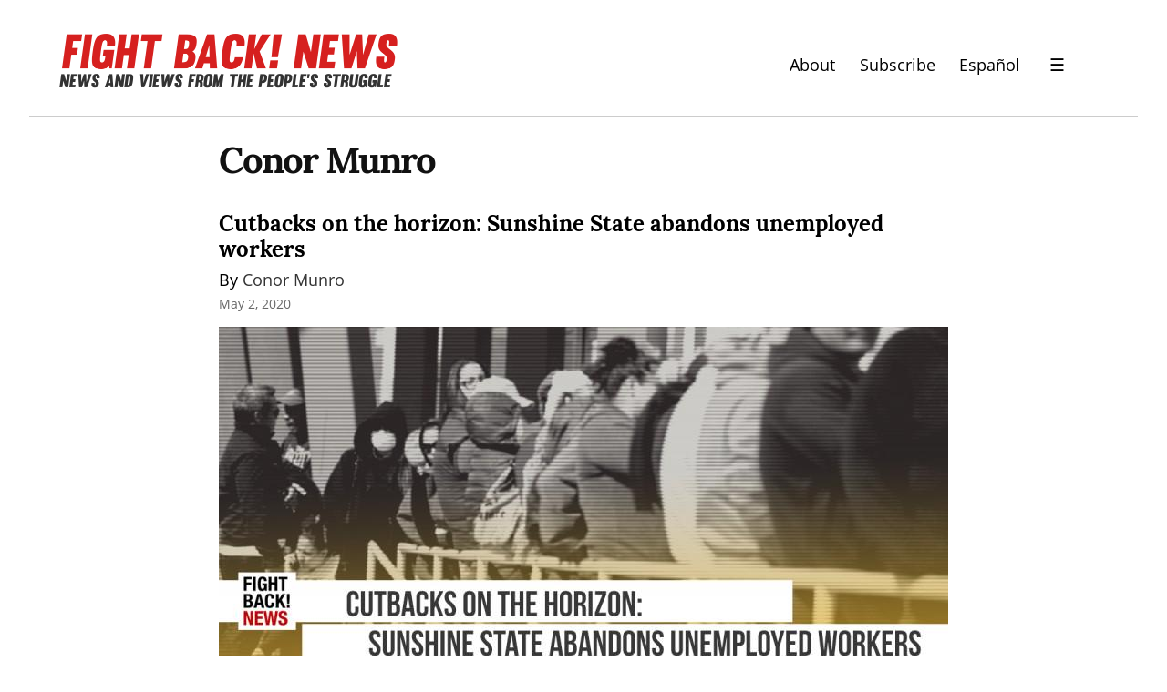

--- FILE ---
content_type: text/html; charset=utf-8
request_url: https://www.google.com/recaptcha/api2/anchor?ar=1&k=6LfWcCIUAAAAAFVWqX0_IeDeuXBmT7LVdIfy3SHL&co=aHR0cHM6Ly9maWdodGJhY2tuZXdzLm9yZzo0NDM.&hl=en&v=naPR4A6FAh-yZLuCX253WaZq&size=normal&anchor-ms=20000&execute-ms=15000&cb=1z0p5i9ttse2
body_size: 45574
content:
<!DOCTYPE HTML><html dir="ltr" lang="en"><head><meta http-equiv="Content-Type" content="text/html; charset=UTF-8">
<meta http-equiv="X-UA-Compatible" content="IE=edge">
<title>reCAPTCHA</title>
<style type="text/css">
/* cyrillic-ext */
@font-face {
  font-family: 'Roboto';
  font-style: normal;
  font-weight: 400;
  src: url(//fonts.gstatic.com/s/roboto/v18/KFOmCnqEu92Fr1Mu72xKKTU1Kvnz.woff2) format('woff2');
  unicode-range: U+0460-052F, U+1C80-1C8A, U+20B4, U+2DE0-2DFF, U+A640-A69F, U+FE2E-FE2F;
}
/* cyrillic */
@font-face {
  font-family: 'Roboto';
  font-style: normal;
  font-weight: 400;
  src: url(//fonts.gstatic.com/s/roboto/v18/KFOmCnqEu92Fr1Mu5mxKKTU1Kvnz.woff2) format('woff2');
  unicode-range: U+0301, U+0400-045F, U+0490-0491, U+04B0-04B1, U+2116;
}
/* greek-ext */
@font-face {
  font-family: 'Roboto';
  font-style: normal;
  font-weight: 400;
  src: url(//fonts.gstatic.com/s/roboto/v18/KFOmCnqEu92Fr1Mu7mxKKTU1Kvnz.woff2) format('woff2');
  unicode-range: U+1F00-1FFF;
}
/* greek */
@font-face {
  font-family: 'Roboto';
  font-style: normal;
  font-weight: 400;
  src: url(//fonts.gstatic.com/s/roboto/v18/KFOmCnqEu92Fr1Mu4WxKKTU1Kvnz.woff2) format('woff2');
  unicode-range: U+0370-0377, U+037A-037F, U+0384-038A, U+038C, U+038E-03A1, U+03A3-03FF;
}
/* vietnamese */
@font-face {
  font-family: 'Roboto';
  font-style: normal;
  font-weight: 400;
  src: url(//fonts.gstatic.com/s/roboto/v18/KFOmCnqEu92Fr1Mu7WxKKTU1Kvnz.woff2) format('woff2');
  unicode-range: U+0102-0103, U+0110-0111, U+0128-0129, U+0168-0169, U+01A0-01A1, U+01AF-01B0, U+0300-0301, U+0303-0304, U+0308-0309, U+0323, U+0329, U+1EA0-1EF9, U+20AB;
}
/* latin-ext */
@font-face {
  font-family: 'Roboto';
  font-style: normal;
  font-weight: 400;
  src: url(//fonts.gstatic.com/s/roboto/v18/KFOmCnqEu92Fr1Mu7GxKKTU1Kvnz.woff2) format('woff2');
  unicode-range: U+0100-02BA, U+02BD-02C5, U+02C7-02CC, U+02CE-02D7, U+02DD-02FF, U+0304, U+0308, U+0329, U+1D00-1DBF, U+1E00-1E9F, U+1EF2-1EFF, U+2020, U+20A0-20AB, U+20AD-20C0, U+2113, U+2C60-2C7F, U+A720-A7FF;
}
/* latin */
@font-face {
  font-family: 'Roboto';
  font-style: normal;
  font-weight: 400;
  src: url(//fonts.gstatic.com/s/roboto/v18/KFOmCnqEu92Fr1Mu4mxKKTU1Kg.woff2) format('woff2');
  unicode-range: U+0000-00FF, U+0131, U+0152-0153, U+02BB-02BC, U+02C6, U+02DA, U+02DC, U+0304, U+0308, U+0329, U+2000-206F, U+20AC, U+2122, U+2191, U+2193, U+2212, U+2215, U+FEFF, U+FFFD;
}
/* cyrillic-ext */
@font-face {
  font-family: 'Roboto';
  font-style: normal;
  font-weight: 500;
  src: url(//fonts.gstatic.com/s/roboto/v18/KFOlCnqEu92Fr1MmEU9fCRc4AMP6lbBP.woff2) format('woff2');
  unicode-range: U+0460-052F, U+1C80-1C8A, U+20B4, U+2DE0-2DFF, U+A640-A69F, U+FE2E-FE2F;
}
/* cyrillic */
@font-face {
  font-family: 'Roboto';
  font-style: normal;
  font-weight: 500;
  src: url(//fonts.gstatic.com/s/roboto/v18/KFOlCnqEu92Fr1MmEU9fABc4AMP6lbBP.woff2) format('woff2');
  unicode-range: U+0301, U+0400-045F, U+0490-0491, U+04B0-04B1, U+2116;
}
/* greek-ext */
@font-face {
  font-family: 'Roboto';
  font-style: normal;
  font-weight: 500;
  src: url(//fonts.gstatic.com/s/roboto/v18/KFOlCnqEu92Fr1MmEU9fCBc4AMP6lbBP.woff2) format('woff2');
  unicode-range: U+1F00-1FFF;
}
/* greek */
@font-face {
  font-family: 'Roboto';
  font-style: normal;
  font-weight: 500;
  src: url(//fonts.gstatic.com/s/roboto/v18/KFOlCnqEu92Fr1MmEU9fBxc4AMP6lbBP.woff2) format('woff2');
  unicode-range: U+0370-0377, U+037A-037F, U+0384-038A, U+038C, U+038E-03A1, U+03A3-03FF;
}
/* vietnamese */
@font-face {
  font-family: 'Roboto';
  font-style: normal;
  font-weight: 500;
  src: url(//fonts.gstatic.com/s/roboto/v18/KFOlCnqEu92Fr1MmEU9fCxc4AMP6lbBP.woff2) format('woff2');
  unicode-range: U+0102-0103, U+0110-0111, U+0128-0129, U+0168-0169, U+01A0-01A1, U+01AF-01B0, U+0300-0301, U+0303-0304, U+0308-0309, U+0323, U+0329, U+1EA0-1EF9, U+20AB;
}
/* latin-ext */
@font-face {
  font-family: 'Roboto';
  font-style: normal;
  font-weight: 500;
  src: url(//fonts.gstatic.com/s/roboto/v18/KFOlCnqEu92Fr1MmEU9fChc4AMP6lbBP.woff2) format('woff2');
  unicode-range: U+0100-02BA, U+02BD-02C5, U+02C7-02CC, U+02CE-02D7, U+02DD-02FF, U+0304, U+0308, U+0329, U+1D00-1DBF, U+1E00-1E9F, U+1EF2-1EFF, U+2020, U+20A0-20AB, U+20AD-20C0, U+2113, U+2C60-2C7F, U+A720-A7FF;
}
/* latin */
@font-face {
  font-family: 'Roboto';
  font-style: normal;
  font-weight: 500;
  src: url(//fonts.gstatic.com/s/roboto/v18/KFOlCnqEu92Fr1MmEU9fBBc4AMP6lQ.woff2) format('woff2');
  unicode-range: U+0000-00FF, U+0131, U+0152-0153, U+02BB-02BC, U+02C6, U+02DA, U+02DC, U+0304, U+0308, U+0329, U+2000-206F, U+20AC, U+2122, U+2191, U+2193, U+2212, U+2215, U+FEFF, U+FFFD;
}
/* cyrillic-ext */
@font-face {
  font-family: 'Roboto';
  font-style: normal;
  font-weight: 900;
  src: url(//fonts.gstatic.com/s/roboto/v18/KFOlCnqEu92Fr1MmYUtfCRc4AMP6lbBP.woff2) format('woff2');
  unicode-range: U+0460-052F, U+1C80-1C8A, U+20B4, U+2DE0-2DFF, U+A640-A69F, U+FE2E-FE2F;
}
/* cyrillic */
@font-face {
  font-family: 'Roboto';
  font-style: normal;
  font-weight: 900;
  src: url(//fonts.gstatic.com/s/roboto/v18/KFOlCnqEu92Fr1MmYUtfABc4AMP6lbBP.woff2) format('woff2');
  unicode-range: U+0301, U+0400-045F, U+0490-0491, U+04B0-04B1, U+2116;
}
/* greek-ext */
@font-face {
  font-family: 'Roboto';
  font-style: normal;
  font-weight: 900;
  src: url(//fonts.gstatic.com/s/roboto/v18/KFOlCnqEu92Fr1MmYUtfCBc4AMP6lbBP.woff2) format('woff2');
  unicode-range: U+1F00-1FFF;
}
/* greek */
@font-face {
  font-family: 'Roboto';
  font-style: normal;
  font-weight: 900;
  src: url(//fonts.gstatic.com/s/roboto/v18/KFOlCnqEu92Fr1MmYUtfBxc4AMP6lbBP.woff2) format('woff2');
  unicode-range: U+0370-0377, U+037A-037F, U+0384-038A, U+038C, U+038E-03A1, U+03A3-03FF;
}
/* vietnamese */
@font-face {
  font-family: 'Roboto';
  font-style: normal;
  font-weight: 900;
  src: url(//fonts.gstatic.com/s/roboto/v18/KFOlCnqEu92Fr1MmYUtfCxc4AMP6lbBP.woff2) format('woff2');
  unicode-range: U+0102-0103, U+0110-0111, U+0128-0129, U+0168-0169, U+01A0-01A1, U+01AF-01B0, U+0300-0301, U+0303-0304, U+0308-0309, U+0323, U+0329, U+1EA0-1EF9, U+20AB;
}
/* latin-ext */
@font-face {
  font-family: 'Roboto';
  font-style: normal;
  font-weight: 900;
  src: url(//fonts.gstatic.com/s/roboto/v18/KFOlCnqEu92Fr1MmYUtfChc4AMP6lbBP.woff2) format('woff2');
  unicode-range: U+0100-02BA, U+02BD-02C5, U+02C7-02CC, U+02CE-02D7, U+02DD-02FF, U+0304, U+0308, U+0329, U+1D00-1DBF, U+1E00-1E9F, U+1EF2-1EFF, U+2020, U+20A0-20AB, U+20AD-20C0, U+2113, U+2C60-2C7F, U+A720-A7FF;
}
/* latin */
@font-face {
  font-family: 'Roboto';
  font-style: normal;
  font-weight: 900;
  src: url(//fonts.gstatic.com/s/roboto/v18/KFOlCnqEu92Fr1MmYUtfBBc4AMP6lQ.woff2) format('woff2');
  unicode-range: U+0000-00FF, U+0131, U+0152-0153, U+02BB-02BC, U+02C6, U+02DA, U+02DC, U+0304, U+0308, U+0329, U+2000-206F, U+20AC, U+2122, U+2191, U+2193, U+2212, U+2215, U+FEFF, U+FFFD;
}

</style>
<link rel="stylesheet" type="text/css" href="https://www.gstatic.com/recaptcha/releases/naPR4A6FAh-yZLuCX253WaZq/styles__ltr.css">
<script nonce="ZlQ3JQgj32bw8NGkUXrT8g" type="text/javascript">window['__recaptcha_api'] = 'https://www.google.com/recaptcha/api2/';</script>
<script type="text/javascript" src="https://www.gstatic.com/recaptcha/releases/naPR4A6FAh-yZLuCX253WaZq/recaptcha__en.js" nonce="ZlQ3JQgj32bw8NGkUXrT8g">
      
    </script></head>
<body><div id="rc-anchor-alert" class="rc-anchor-alert"></div>
<input type="hidden" id="recaptcha-token" value="[base64]">
<script type="text/javascript" nonce="ZlQ3JQgj32bw8NGkUXrT8g">
      recaptcha.anchor.Main.init("[\x22ainput\x22,[\x22bgdata\x22,\x22\x22,\[base64]/cFtiKytdPWs6KGs8MjA0OD9wW2IrK109az4+NnwxOTI6KChrJjY0NTEyKT09NTUyOTYmJnIrMTxXLmxlbmd0aCYmKFcuY2hhckNvZGVBdChyKzEpJjY0NTEyKT09NTYzMjA/[base64]/[base64]/[base64]/[base64]/[base64]/[base64]/[base64]/[base64]/[base64]/[base64]/[base64]/[base64]/[base64]/[base64]\x22,\[base64]\x22,\x22C8KAw4/Dl3/DvMOww5fDqcOnw6ZKJ8OHwowjw7MUwp8NWsOaPcO8w5nDncKtw7vDuXLCvsO0w7nDjcKiw69TQnYZwpLCu1TDhcK7bGR2bMOzUwdGw4rDmMO4w73DkilUwroCw4Jgwr7DnMK+CH0Vw4LDhcO9WcODw4NINjDCrcOVFDETw5VGXsK/wofDvyXCgnrCocOYEXHDrsOhw6fDhMOsdmLCncOkw4EIa3jCmcKwwqp6woTCgHFHUHfDoTzCoMObfRTCl8KKIU9kMsO+PcKZK8OlwqEYw7zCvSZpKMK2J8OsD8KiJcO5VQPCgFXCrnvDj8KQLsOvA8Kpw7RHdMKSe8OJwow/wowbFUobWcOvaT7Cr8KUwqTDqsKyw5rCpMOlA8KScsOCVsOlJ8OCwqpgwoLCmhbCsHl5UHXCsMKGWlHDuCI1cnzDgmI/wpUcN8KhTkDCgzp6wrEjwpbCpBHDq8OLw6h2w74vw4ANRTTDr8OGwqNtRUhjwo7CsTjClcOxMMOlT8O/woLCgDBQBwNXTinChlDDtjjDpnnDrEw9QRwhZMK0LyPCim/Cs3PDsMK2w5nDtMOxD8K1wqAYBsOGKMOVwqLCvnjChy17IsKIwpkgHHVveH4CBMO/[base64]/DqsKPRQEtwpAQwro6YcOaw4xVw6/DmsKyACgab0o/[base64]/DksOywpRZdsOoHi5XJMKbaXxPwoULwofDgFRlRGbDqwPDn8KNBMKowqfCoF1EecOMwqVSbsKNIDbDhXgvBHYGBnXCsMOLw6XDk8KawprDl8OZRcKUZHAFw7TCrkFVwp8WUcKha3jCk8Kowp/CpsOmw5DDvMOwFsKLD8OIw4bChSfCkcKyw6tcVVpwwo7Dj8OwbMOZNcK+AMK/wrk/DE44Qx5MaH7DogHDuFDDvsKuwpnCskTDo8O+Q8KNVMOdDxouwpwqMmkYwoA2wrvCpcOpwph8YnTDlcOMwrnCtkPDhcOFwqp/VsKvwpphDMOSaR/CjCN/wodnYlPDvg/CuT3DrsOVN8KvUlvDisOawpjCi2VZw4DCvMO2wrvCgcOTRcKzF3x7LsKPwrZMPDDClnXCtwTDtsOPMXEAwpJgIxdNTMKlwoDCtcKuRh7DlSMbcBQ2a0rDs2okCiLDnlzDvj5oH0/[base64]/[base64]/ClzYSeEY5w70QworDs8K+w7s9W8OZw43CtF/CsDfDi0PCksK3woRDw4XDhMOGX8O8acKZwrgBwosVDTjDoMORwr7CjsKmNWrDi8K3wp/[base64]/[base64]/DoMK6SG3Dm09gZsK1N8K0TMKLw7t4w4wVw4x+w7pLFAAZczvDqSA+wqzCuMKidAXCjgTDg8OUwotEwojDlk7DucOwEsKbDA4IA8OtfcKqLAzDgWXDrHNFZcKaw4/DqsKlwrzDsiXDisORw7vDomDClwxew7U0w7A1wrp3w5bDjcKQw4bDicOnwq05GDcFA0XClsOQwocgUsOUbmYKw7Qmw7/[base64]/wrDCpsOTwq7DtMKIw6zDisOdw64bw6DCpizCrsKqYcOtwrpHw5t0w45WXsO5SEjDtQlvw6/CocO/[base64]/[base64]/ChkvCoMOCBj7CjCzDh8O5CMOZZcOmwqjDuMKRIcO3wozCqsKvw5vCsxjDgsOuAW1PTW/[base64]/Dpnt6w6oTRgnDvMKgWlxBa8KYw74ww5DCjU7Cq8KMw6t6woDDq8Kowq4/FsO3wqE9w6HDqcOQWnTCvwzDiMOgwq1ueRnCpcOEZizDk8O4E8KYOQEQKMKnwoTDq8O1FWjDmMOGwrsBa2fDtsOHAi/CgsK/ZiHDmcKywrEvwrnDpUrDiwtdw7QjPcOSw79jw6ppccOdIk9SdGciDcO9SE1CKsOIwpNQWhXDt1HDpAwBUxcxw6XCrsKuRsKRw6Y8J8KhwrN3TDTCiFTCkDVewqpPw7zCtAXCicOnwr7DqwXCmhfClDU2f8O0TMKXw5QXdV/Co8KlHMOcw4DCoT90wpLDk8Kre3ZfwqB7DsO3w6JTw5DCpSPDuHHCnn3Dgx0kw65ALxHCrmrDhcKtw4xEaBHDtcK/dRAEwpTDs8Kzw7fDrT1ka8Kiwopfw6scJMOQOcOWRMKswr0QN8KeLcKtTcKkwp7CocK5eD8dWRV1CyV0wqZnwq3DucKLZMOZFybDqMKObWglR8OBKMO5w7PChcK+YD1Gw4HCs1LDoGXCjsK9wp3DtzAYw44FNmfDhj/DlsORwq9bK3F7KCXCmELCnTzDm8KgN8KKw43Clyd6w4PCrMKVQMOPDsOkwrFQDcOFNE0+GsKGwrJCMyFJCcOVwoRWMU9aw6bDtGsfw5jDuMKkEcOXD1DDvX0aT0XClT9jdcKyS8KYcsOxwpTDksK3BQwPAsKEVTPDt8K/wp1aY1REScOUFAVew6zCksOBZsKRAMKpw5PClMO/[base64]/CuV/CnMKDfHc6w7vDgsOGYcOyGcOgw4LDkkzCt3c0UkDDvMOUwrvDp8O1E3TDiMOVwprCqFttQGXCr8OCLcK/IkrCu8OaGcOqM1zDisOaNcKNYlPDuMKgNsO9w7QFw5tjwpPCi8OCGMKCw5EKw4h6fFTCqMObMsKZwqLClsKBwphvw6/CucO4Z25OwpPDm8OcwqROw7/[base64]/[base64]/W8OnNgJnEhtXwpRlwrDCg8Oiw7rDrAIvw6/CpMOAw6rCtjAPZj9Jw6XDizcEwo4NNsOkVsOSRkpEwqfDrMKdDSM9Og7ChcKDGgbCmsOYf2NKIV43w4t7d2jDhcKTPMKuwp8gw7vDrsKhXRHCoG1FXxV8GsO9w6zDn1DCmsOfw6IaCEBuwr00MMK3NMKswoBxS3guQcK5w7I7En1QKy/DhkDDssO9OMO2wpwkw51/[base64]/Ch8OQZcOIdBXDkW3CjMKRWMOjwqlcCSdQHB3DuhY6W23CkSodw6g7a0V0L8KfwrHDg8OnwqzCjzHDqlrCoF5mTsOpesKwwrtvBWXCmHFpw4UwwqDCqyMqwofCmSrDt15bRXbDjXjDjHxWw50wRcKRLsKOZ2PDiMOVwrnCu8Kiwr/Cn8OeW8OofMKdwpI9wovCgcKgw5EbwpTDtsOKAD/CtywXwqHDjgDCl0/Ct8KwwpsSwo3CuWbCtitFJ8OAw6zCnMO2MhHCi8OFwpVPw4vDjB/Ct8OYbsOVwpLDhMKuwrUVAcOGAMOzw77DuBjCicOhwr3CjgrDghAmY8OgS8KwAcKmw4oYwrDDpiUZFMOsw5vCgm8uGMO0woTCuMOVPMKjwp7DgMOKw7UqQVcMw4kCFsKJwpnDjDkpw6jDiE/CqEHCpcK8w7hMcMKIwqIVCDNuw6vDkVpofkAXYcKpXsO4ehLCqk3CuWwjHRoMw5TCrXsZccK2DsOrSEzDj0oAFsK8w4UZZcOowpV9YsKxwobCkUQFXXdLHSQfOcKyw7PDrMKWY8Ktw7Bqw7DDuTzCliNVw5/CrFHCvMK2wqYVwojDvm3CphFqwoViwrfDlwwIw4c8wrnCqwjCljlUclN2aDgowo3CjsObJsK0cSQpR8K9wp7CssOmw5HCvsO7wq4oOjvDrWcAw4QMGsKcwofDq2bCmMKyw5oPw5TCicOweRvCosKMw6/DukIOOUPCscOMwr5TLWVOSsOTw5/Ck8OMDyUzwrHCgsO8w6bCsMKLwqExAcOsdcODw4A0w5DDt2Q1ZTVzX8OPXH/[base64]/[base64]/T8KNwr5UwohOJ3/[base64]/[base64]/DksKFUcKBwr3DhGI5KMOkw5hkBkokwqjDpWLDkgcHAEDCqRrClnADFcKeCEJhwpsZwqhxw5zCqkTDjRTDjsKfRHIfNMOBQQjCs1YzDg44woXCtcKxITk4R8K8SsK/w5kmwrbDvsOBw7FsFQMsC2haLsOMUcKTWsOoBhjDsgbDjC/Ck2NcWxF+wrAjKXLDtR4hPsKpwoEzRMKUw49wwpliw5TCqMKawq/DmAnDqEzCrWpqw6JrwovDmsOuw47DoDIHwq3Dl0nCt8KCw4lkw6jDphHCi0gXQGQHZlXCpcO7w6lKwpnDvVXDnsOnwr8fw4HDvsKVIcKFB8OxCybCoXc/wrDCkMO9woHDp8OlHcOoPRwdwrZlRUXDlcONwpxjw5jDnlrDvGrDkMOGQsK+w68/[base64]/GcK5woLDqMK8d8KRPMO3HCJBw7ENPTQEB8OqDkd9XljCrMK1w5hTcXRZEsKAw6XChwIvIkNYKsKSw7XCmMOtwqXDtMKADsOww6HDvMKIElbCm8OYw5zCt8KDwqJzZ8OtwrTCgW3DoRLDi8OWw7nCglfDuWlvWmAcwrISBcK0ecKew71Cwrs9wpHDlcKHw6k9w7/[base64]/YXzCuEl7w4Rsw6ZxS2stw67ChMK1RkQtwox0w7dow5DDqxfDjk3DvMOdZ1nCgV/Cl8KhBMKMw4hVXMO0HTrDhsK4w7vDhVnDlnfDrkI6wqHCk2PDisKZY8OzfGB5W1XChMKPwqhIwq57w51qw77DvMK1WMKsaMKmwodwckp8UcO6C1hswqkJPB8DwqE1woRvVQwdCCRCwrvDuiDDgnbDvcObwoQ/w4TDhifDh8OhFGDDu0JJwoHCriRHQDDDhS5Ww6bDu1ZiworCusOowpHDsRjCrRDCgXgbSAY3w4vCiQMcwqbCvcOCwoDDqnEwwrlDNyPCjnlgwr/DqsOhdR7DjMKyRBLDnD3CmMOLwqfCm8K+w7LCosONaFHDm8K2MHdwfsK/wqrDhg5Me3QrR8OaB8KmQknCkHbCnsO9fGfCsMO8NcO0UcORwqN+IMOXe8OOBSApHsKCwp0XbkLDlcKhUsOYE8KmYGHCncKLw4PCicOfb0nDjX0Qw44HwrfCgsObw4J5w7tSw4XCpcK3wpp0w6V8w5Ijw5PDmMKew5HDvVHClsOpGi3Du2vCsBzDhATCkcOHNsO/[base64]/ClzJ6fsO/w5bDhsOKw4QrwoPCoFjDqsKNRMKbLF4pflzClMOww5fDkcOewovChBTDskI2wqszd8Kww63DpB7DrMK3RsKECR7DlMKBWR5Dw6PDl8K3TmXCoT0GwrDDjw4qAnVYJR07wr5FJwNVw7fChwEUdmDDik/CosOlwqxVw7TDgMOiQ8OYwoQUwp/ChD1VwqfCnW7CrAl6w6dnw69OYMKVd8OlWsK1wrt/[base64]/Ct8O8LBHDinQtw7VUwq/CrEDDscKAwonCucKRdWgAJcOefEsuw6TDt8OrSyMJw5JKwqrCicKqOGgLGsKVw6ZFJcOcJR1xwp/Du8OjwocwasKnf8OCwpEnw5Fee8O8w4YZw7/CtMOEBFbCnMKrw6hkwq5ZwpPCqMOkK1J1AsOdHMKLMnXDvDfCjcK7wqs0woxHwoHCj2YPQlHCrcKBworDtsOjw6XCggIUOFpEw6Uyw6LDuW1PFjnCgUfDosOSw6jDuxzCusK1Ik7Ck8KpRTrDhcOXw5IGXsO/[base64]/Dh8K+GMKrw50mFsKZwqnCiT7CrQltBHpuBcOKwq8bw7B/Q2kww6LCuELDj8O8ccOKWSHDjcKww78Fw5ohTsOOL0HDtl3CtsObwqpRR8KFJXoIwoDCk8O1w4Jaw7/DqcKlZMOcEw1hwoVuIy9WwpBpwrzCgwvDiHDClsKdwqnDpMKFdjHCnMKkeUlxw4vCqxA2wqQEYCN2w4nDgcOSw5PDncKhWcK7wr7CnMOhf8OkTsOlOsOQwrB+VcOOGsKqIsOwNlrCtUrCr2nCm8OcJD/[base64]/[base64]/[base64]/w6PDtQ7CgMOiT8KUw5hOw5QOwpJBwrxZwr0aw7rCrmBCLsOdesKzNVPCvDLClDItTxgNwoQ9w4QYw49rw6k2w4jCq8ODVsK5wrvCgBR5w44Pwr/[base64]/wojDo3HCh8KaewViRBk0YhPCowcXQ08pw4AbDDkZc8KXwpUBwqHChsOfwpjDm8KNMBgdw5HCvMKBEl8Nw5LDtnQsXsKtLntidRTDtsOdw7XCiMO/RcOMME8AwphbAl7DhsKwaiHDscKnBcKyejPCi8OqPk4yMsK/SFDCj8OyZMKpwpbCjgJAwrTCjxkVD8KjL8K+cFkxw6/DtDFHw5InFxMSO3YKJcK9bV1lw4sTw6rCnCwpcy/CvDzCgsOneGtVw4h1wo9UCcOBF01Uw7/DncK7w7ASw5jCiU/DsMOGfgwFcmkxw7o/AcKxwr/CjVggwqXDumovfz3DhcKgw5PCo8Owwo4mwqzDgSJgwoXCrMOaR8KKwqgowrTDuQXDpsOOCQVuKcKLwoEzT2MZw70zO0kYLcOhG8OYw5zDnMOtEw08PhI0JMKWwp4dwoVMDx/CoCMrw5/DvUYaw4Yqw4bCiX86YT/CqMO/w4EAF8OawpvDj1TDksOlwpHCucKkG8OLw43DtB86wp4UBsKrw5XDhMOLQUkMw5LChGLCmcOvKC7DkcOnwq/DjcOOwrbDoC7DhsKbw4LCt2waKUkNUx1KCcKpIhMTcBhdbgvCmivDvBl/[base64]/w7p/E31hwonDoMOcwpTDtsKSwpsRQsOWw5zDv8K0EMOwJ8OaOEFfOMOcw4HCjgEbwrzDvVgQw7tKw5fDtTZAcMKnB8KUWMO5OsOUw50eUcO+XynDvsOXNcKxw70eaQfDtMKEw6PDrgnCsWpOXi5wFVMewojDrW7DjhXDqMOfF2zDoiXDt3jDgj3CgcKJwpkvw4IaNmg/wq/DnHcew4fCr8Ozw5LDmUAEw6XDtzYAQUFdw4pwX8OswpXCimjDvHjDv8O6wrgmwq8za8Onw77Dq38aw4AEInk2woMYLA4ga3h3wpdYQcKQCMKlP14jZcKHWxvCs3/CsA3DlcKMwqXCqcKSwrtZwps8RcOlTsOuM3ojwpZ8wppSazLDgsOnCnZgwpXDq0vCmQTCrF3CkjjDt8Kaw4FDwol5wqJtYDvDsGjDoRXDnsOMeAsRccOcc0wQb1/DlUoxLy7CpDpvHMOowqQpHmcfYjXCocKTWEghwoLDpyDCh8Orw6IPUXDDhcO9EUjDkTUwVcKDb0w2w47DlmjDrMKtw41Iwr9NIMOmUUfCtsKuwqdMXkXDpsK1Zg/[base64]/Cj3JPwogMw6TDoiDCkAIlw7Jpw4fCmUvDo8K9dmLChl/CucKdwqDDpMKYPDjDvsK3w6B+wq/CusKoworDsCpqagAKw4pkw5kENRXCojgFw4vClcORGmkBIcK3w7vCtlkYw6dnUcOkw4kURkrDr1fDisOgEcKtXE8UMcKCwqEzwqfDgig3DH4lKBhNwpLDv1sYw5Mcwq1lBhnDu8O3woDDtTYaS8OtTMKLwpZrN2Nxw60fB8KNJsK1ay1nBxvDiMKywo/CkcKVXsOQw4vCjHUBwqPCvsOJQMOew4gywqLDpwVFwpbCj8KnDcOdJsK/w6/CgMKdFMKxwqscw6fDuMKQMTcbwpHDgWFuwp1/[base64]/ChwnDvHgVw6FVw5TCk8OxwpxMfcK6BMKxQcOfw6oDwoXChwE6JcKpIsKOw77CtMKNwoHDhMKecMK0w4zCocOBw6PCiMKxw6o9woFnHi0ZYMKywpnDuMKuFFJBT0Q+w4l+OCvCv8KEN8OkwpjDm8OxwrzDgcK9LcOZOVPDo8OLXMKUdT/Cu8OPw5hfwrDCgcOOw6DDrTjCs17DqcKJfwDDgXDDmXFAw5LDocORw7NrwrbDlMOUSsKnwqfDjMObwoIwRcO3w6HDsRvDgl7DmQzDsCbDlMKzfMKYwoLDu8Ohwq3CmMOlwp7Do0/CpsKXBsOsUEXCiMOvMsOfwpU+HmlsJcOGQsKcUgQid2PDmMOFw5DCncObw5odw5EPZ3fDombCgUbDqMOow5vDhEMqwqB2URRow6bDghvDmz1CNHPDvTV5w5XDuC/Cp8KnwovDqBnDm8Onw799wpEbwrJKw7vDi8KWw6zCrWJjOStOYTE5wpvDhsOGwo7Ci8KHw7rDjgTClSgtSi15NMKOAVjDhwo3wrTCmMKhBcO4wplQM8KkwoXClcK3wqALw5/[base64]/EjDDmMKuDHkjMRdkw6zDjz15wrzDlsKYe3rCg8OTwqDCjkXDsDHDjMOXwoTCmsONw58eUcOTwqzCp3zCrUfCiHfCgSJBwqc2w47CiE7CkgR8CMOdeMKiw7AVw5t9EFvDqjx/w5xZGcK9bwZ8w7x6w7YRwpFJw47DrsOMw5bDgcKuwqx/w41fw4rCkMKBez3CrsO+OMOqwrsRUMKBVB4pw75BwpjDl8KkK1Jhwq0ow7jCp09Iw55nHzcBKcKHGwLCh8Oiwq7DszjChAAJa2ACGsKXQMOkwqDDuidcT1LCt8O8TcOOXkFYCAV2w7rComUSN1pew5/DtcOsw5Zbw6LDkX4DYykew6/CvwUUwrzDkMOgwpYbw4kICn/[base64]/DllbDscOuOMKFwqTDg8K4w7LDiMOvBx1jwqpKw5/DvXxmwrXCkcKOw5Yew4NQwoXCuMKhKDjCtXjDusOfwqcGw6oJQcKvw6LCjWvDq8KBwqPDrMOqWkfDg8Oqw6bCkTLDt8KZDVrCqCpcw5bCtMO9w4YhR8OlwrPCvW5rwqtbw5zCl8OYT8OHGjXDi8O6fXrDvVU+wqrChjo/[base64]/Cjx/DrMOYZcOuKsOIe0HDs8KPfsKEHMKJH1nDjTIVLgPCj8OFKsO/w4DDn8K4C8O1w4sJw7VNwpHDpTlSUCrDpmnCvxxKFcO6bMKtC8OQKMKpF8KhwrAJw53DmzHCi8O1TsOQwqfCnnDCj8K9w5UAZBQjw4crwrDCujLChinDtABsc8OtF8O0w6Z+BsO8w45FGxLCpGpowrXCsjLDnnxKTRXDh8KFPcO/[base64]/wpfCp8OTw5zDi8KRw61qw5zCn3fDhzPCu8OJwo3CvsOgw4rCtsKTwq3DiMKGRVBSF8KPw7kbwrUsZjTClEbCu8OCwpzDp8OJMsKawobCg8OfIE8lVQcncMK7UcOuw4jDh0rCpjQhwrTDmsK/[base64]/[base64]/CmHcdZMOswrjCoUYwwqPDkStCw5JDYcKeScKETMKUHcKGDMKQIEcow7Npw67Dhgc7SxsewrzCsMKKNyx/woXDpW5fwpY5w4LDjyLCvDzCiD/DhMOoasO/w4VowpA4w4ACB8OWwrTCvE0uR8OxVnrDp2TDgsKhcTLDihNES1xDWMKQIjcLwoM2wpDDinRlw4nDlMKyw6DCmgcTCMKKwpLDtcKXwpVCwr0ZLDwxcQ7CuR/DtDPDuSHCqcKWHsO/wqHCrADDpWMbw5MrGMOqN1LDq8K/w57Cl8KSLsKDAhYpwpxWwrkJw7NEwp4HX8KgCi43LAMhZ8OWHXXCjMKXw4l1wrrDtFF7w4Uow7gSwpNNUFFAP2IsLsOtIVPCvm7DvsOxWHp3wozDl8O+wpEUwrfDl1czTwprw4TCn8KHMcKkPsKMw6BaTVPCrErCs0FMwp8tGMKJw4nDocK/L8KPRWLClsObRsOMF8KMFVbCgcOqw6bCviPDgQV4woAHZ8K0wqU/w5HCkcKtPQHCgsKkwrVVMU0Fw7BnbkgXwp5tTcKCw47ChsKtdBMuHAPCmcKZw5/[base64]/CmUcbw5/DjULDs8OQw7vDn8KyLcKSf2B+w7/[base64]/DvEYSw7PCvRDCoMKwwopuBQdXw58CwpzDocO2UjnDnzPCm8K9ScOkVy9ywozDviPCr30BfsOYw5ZJSMOYV1B6wq1LZsKgUsOtZ8OxJ2cWwqIMwobDm8O2w6PDg8OKw6pkwqfDt8OWYcO9eMOvDVzCoHrDgj/CvE4PwrLDjsOOw6sJwpnCpcKkEsKTwphaw47DjcKqwqzDtcOZw4fDjlXCgxrDqXhfGcOCDMOUVwRSwoViwqJKwonDnMOwIkrDoVFbNMKBLADDjQcNCsOcwo/Ci8OpwoHClMO8DEfDocKCw44aw6vDoXXDggodwoTDvmA8wrjCosOnbMKTwojDl8KHDjdjw4/ChkhiaMOewolRWcOFw5YVbXFwesO6UMKxQXHDuwZEwrFRw5jDssKywq0GTcOpw7rCiMOawp7Dln7DmXlxwpfDkMKwwpnDm8KcaMKZwoY5LGRLS8Oww4jCkAE/AzjCpMOCRVJbwoDDjg1mwoBfR8KzE8KCZMOQbSoSdMOLw6jCpmobw5sQKsOlwrtOa1TClcKlwo3Cr8OqPMOdeGTCmDF6wrMgw4RgOA3CmcKuJ8Obw5cKe8OxYFXCisKhwrvCnjN5w7t/bsK/[base64]/[base64]/DgcOywrZTwqVGbXVgNMKaw40cFcOnTgzCnsKoKkLDjGsvW39WDlHCv8KUwo0SEjrCscKxYWLDvhHCmcKAw7FQAMOzwr7CpMKjbsOjG3jDr8K4w40Two/CtcKdw5fDjH7CpVVtw60Rwpwxw6XCvsKcwqHDlcKWT8OhHsO4w68fw77Dt8O1wqBAw63DvzxIL8KHScODUU7Cq8KaLnrCrMOGw6IGw7B3w6AYJ8OxasKwwrMuworDknnCj8KLw4jCqsO7G2spw7I0AcKHaMOBA8KPLsOOLALDrQNGwrjDqMKYw6/[base64]/HR0xccOaBnDCmcOFw6PDrCdTwo7DmQPCiADCqidhc8KFw63Cmikqw5DCvXEfwrrCoTzCjcKGCDsjw5/Cr8OVw4jCgWTDqcOnNcORZiAKHiIBVMOmwr3DhVhdRR/DlcOfwoDDoMKOVMKcw6B8fT7CusO+OyEywp7CmMOXw6drw5Upw43ChMO5ehs/VMOFP8OHw5HDosO1CsK5w6cbEcKIwqrDgSJqV8KSZsOoBMOKdsKgKxnDqMOSYXtDORVOwrpkFBN7DsKTw4hjRQxMw68Zw6DCuy7Dg2N0w5xdXzTCkcKzwo8tMsKtwo5rwp7DoVTCmxBGPx3CrsKfF8OwOXnDuBnDihMpwqHCnRM1MsKwwqY/DxzDusKswrXDgMOPw7HCicOrW8OYC8KGesOPUcOmwqhxf8K0Lxo8wpPCh1zDusK1T8OPw5oFecO+YsO8w7Fbw6obwovCmMKMZyDDumXCpx4IwpnCqVTCsMKhWsOIwqgKWsK2CSNow5EOYsO/[base64]/CkQxPwrDCiSrCtSYVwrZQScO1w5fDk0LCkMKqw6tVwpfCjFUUwogSQcKkI8KBf8OYQyjDrVhUTQtlBMOQE3Utw7HDhBzDkcKjw4XDqMKSTjs+woh3w6Jac0okw6nDnBTCh8K0LHzCmx/[base64]/BMO3wp8CFMOgMEI+wofDtDcEU0E8Fj/DiFbDlgFyOhfCoMO6w7VGIcKxYjAZw4g6RMKkw7Vaw6LChjE7ZMO5woNKCMK6wr4dVmJ6w7YLwoIcwrDDqMKnw4/DjlR/[base64]/DjcOtdMOcwqfCusO9wq1wAzzDn8OaBcO7wpXCpMKuNsK6UydXeW3DssOyC8OCBn0Ew4lXwq3DgyUyw4HDqMKxwqg/[base64]/[base64]/Ciw43SMKww6NWwoPDgsO5w5XCkSYlDEbDosKXwoAAw6jCtTdBdsKiBMKJw7lWwq0jTw7CusK6wobDjGNcw4fCm1NpwrHDjFB7wqHDhltywpRkKCrCtETDnsK9wpfCg8KewrwNw5PCmMKJVQbDgcKVUsKZwow/wpcSw5rCtzEQwr4IwqjDljJqw4jDmsO2wqhrbiPCp3INwpXDkU/DnyfCkMOBQsOCLcK7wp3DosKdwrPChMKsGsK4wq/CrMKvw6Nhw5RzSDx5SmU1BcOoYCjCuMK5RsKrwpRyIS8vw5BxCsO7H8KuZ8Oxw5AbwrZtIMOAwppJG8OZw7gKw5BxR8KHVMOGPMOxV0gjwqPCt1TDrMKYwqrDjcKKCMKjF2VPBGkoNmlCwqMGPUbDjsO0wrALCjM/w5sgCFfCrcOQw6LCuk7DisOiesO5IsKdwo8hbcOTUgISb0gCVijDlC/DksKuI8Klw4DCmcKdfAPCisKxRy7DkMKcNC8mCsKLYcOmwrvDliLDmMKAw5bDm8O9wpvDgVJtDUYZwqE6cDLDvMKRwowlwpQBwpYEw63Dq8K2KiIAwrpDw7fCp0jDl8OdFsOHI8O+w6TDp8KVY1AXwqY9YlwaLMKIw7fCuSXCk8K+wrY/W8KJNx59w7TDu1/CoB/DtWDCgcOdwqBwfcOIwo3CmMKWdcK1wolHw4jCsk7DnsOIdMK2wokIwoZcc2E+wpvClcO+c0tdwppow4zCu1x6w7BgPCQow6wCw5PDksOAF1EyASDCqMObwppResKEwrLDkcOMRsKFK8OHJsKcHBLDnsKVwrXDocOtDTIMMGHCsE92wq/Cpw3CqcObFMOlJcOYfUB/NcKgw7TDosOFw41HBsOWWsKjZMKjDMOPwrZdwrorwq7Cg1Q0w5/Ck1BRw67CsW5zwrTDl2okKSY2esOrw4wpQsOXL8OtQsKFJsOEUjIww5FeUU/DtcOnwrfDllnCtlFOw79eLMOiHcKawrfDlm5LR8OJw47Cr2J1wpvCgcK1wr5Qw6nDlsOCTATDicOQGEF/w63CscOHwok5w5Eowo7DgF9Fw57Dhn8kw7LDosOYG8KewqYFX8KkwqtwwqA/w7/DvsKmw4woAMOBw73DmsKDwph1wprCicOJw4TDm1nDiDhJPx/DhVx2VG1aKcOnJMOyw48dwoAjwobDsw5Aw4UJwo/DoibCiMKPwrTDncOoCMO1w4B+wqgmH1h4W8Odw6sDw5fDncOdw63CuHLDqsKkNRA7EcKQFkMYQiQeCkLDnghOw7PCn3JTGsKsP8KIwp7CtXfDoXcWw5doRMO1U3F2wrx/QAXDtsKwwpNxwq5iJnjDi3cgScKlw7U9OsO9PGPCosKGwr7Ctz3DlcKbw4RLw5MwA8OhNMK2wpfDrsK/[base64]/[base64]/wpbCg2MUw5taP8KVOEHCqT/Ds8O8bGzDnUMnw5sKSMK4FMK4SVU9SnPCmXLCtsK7ZFbCoh7DgEhaMcKqw7wQw6/CjsKPUg5eAEozI8Olw4zDkMO0woHCu0xMw64yYHPCl8O/[base64]/[base64]/DsSREPsKFBjrCmsOPaBZVwrdvwppLD8KVwqI7w6Fww5DCgU7DvMO7RcK2wpFsw6M+wr7ClHk2wqLDrQDCg8OBw4coaylwwr/DskZfwqRuQ8Omw7zCvkhjw4DCmcKFHsKvHi/CuzPCoiN1wodrwqcXCMOXfDh5wobCi8KNw4LDiMOmwr/ChMOaBcKTO8KwwqTDpMOCwqTDqcOBdcKGwpsvw5xbQMORwqnCncOiw4TDoMOcwobCshNPwqvCt3xFVinCsQzCuQ0Sw7jCssO2R8KOw6HDiMKKw7cqUU7ClR7CvMK8wo7CmjMVw6MWX8Orw7/Cu8Kqw4LCisKkHMOaIMKYw6DDlsK6w4fChVnCsxsxwozCgCXCkg9nw5nClE17wrrDv1Q3wq/Ck2HDqkTDg8KVQMOaO8Kzd8KVw5g1wofClHvCv8K3w5wlw4EYGC0IwpFxTHNVw4oSwo9Vw5gLwofCrcOUbsOcwo7Dp8KFLsO/Jl91NsK5JQ/Dv1PDqzzDncK2A8OqCsOHwpwRwq7CiH7CocOWwpXDjMOlaGJFwq4zwoPDk8K8w6MNQ2YrdcKgcxLCscKgaXTDmMKDScKYfUvDhXUleMKMwqTCgjfCoMOLWWZBwp0IwrRDwp1pHwYIwrN3wpnDqGdyW8O8bsKMw5hee0BkGGLDnkAUw5rDtT7CncKhRBrCscOcIcK/w4rCkMO/XsOKLcKdRGbCksObbxxuw75+fsKAFsKswo/DiBtIPXjDrkw+w6FYwrgbSik2FcK4U8Kfwpgkw4Ysw5t4QsKKwrpJw552BMK7C8KZw5AHw4/CvcOiGwpUFhPCmMKMwr3DosK2wpXDusKhwrQ8LVbDr8K5dsOjwqvDqSlHUsO+w6xGDzjClMOCwrXCmzzCpMKobg7DrSTDtGJ1ZMKXHiDCrsKHw4FNwo/Ck2cyITNgPcOpw4YbasKtw7MGRV7CucKeW0jDj8Okw7VXw5bDv8Ksw7dcOCsow6zCpwhcw4lwUikjw4rDs8KNw4fDssKiwqcrw4DDhCgCwrfCqMKVCMOLw4lgb8OcDxzCpHXCjMKUw6bDplYeeMOpw7sxF21nYT7Cr8OIfjDDucOywpkJw4krb2bCkSUawr/DlcKLw6jCtsKhw4ZFVHBcJF5hXzPCusO6dx1mw57CtB3ChSUYwoEXwpkYw5DDosK0woZ3w6jChcKXw7XDoTbDpybDqippwolmG0/CtsOAw5TCjsOHw4TCicORVsKibcOww4rCpkvCjMKIw4BWwqzDniRgw5nDhsOnGzcBwrrCry/DhRvCv8OTwrjCpEwOwqFIwqPCpMOWJsOKSMOUYiFaJTgpV8KawpNBw5UkZ1IWVsOPMV0KPhPDgTt6W8OKKhVkJMKRMlPCsUvCnGIRw75+wpDCp8Okw7RjwqfDg2AMCis6wonCvcKpwrHDu23Dq3zDosOQwrYYw6LCtBoWwr7CmFvCrsO5w6LCjR8bwrA1wqdxwrjDnF/CqmvDn0TDosK4KwzDosKAwoLDqmsywqk3PcKLwqJWPcKqdcOPwqfCvMOpNDPDhsKhw4RQw5p5w4HCgAJNeV/DlcODw7fCvjk6ScOqwqPCgMKbQBPDpMO0w79vXMOtw5ISNMKvw44/OcKwCkPCucKzB8OEU1TDh09+wrwNaSLCnMKIwq3DrMOuw5DDicO6fQgfwp/DkcKrwrcDUXbDusOLZlHDqcOFVArDu8OBw4EWQMOdbcKXwo8AGmrDmMKIwrDDmiHCssOBw5/CuHTCqcKIw50wCnlOLEpswovDkMO2QxzCqwgyccOiw61Gw4wQw6UCWWrCmsO3Dn7CqsOeM8K0wrXDuys/[base64]\\u003d\\u003d\x22],null,[\x22conf\x22,null,\x226LfWcCIUAAAAAFVWqX0_IeDeuXBmT7LVdIfy3SHL\x22,0,null,null,null,0,[21,125,63,73,95,87,41,43,42,83,102,105,109,121],[7241176,830],0,null,null,null,null,0,null,0,1,700,1,null,0,\x22CvkBEg8I8ajhFRgAOgZUOU5CNWISDwjmjuIVGAA6BlFCb29IYxIPCJrO4xUYAToGcWNKRTNkEg8I8M3jFRgBOgZmSVZJaGISDwjiyqA3GAE6BmdMTkNIYxIPCN6/tzcYADoGZWF6dTZkEg8I2NKBMhgAOgZBcTc3dmYSDgi45ZQyGAE6BVFCT0QwEg8I0tuVNxgAOgZmZmFXQWUSDwiV2JQyGAA6BlBxNjBuZBIPCMXziDcYADoGYVhvaWFjEg8IjcqGMhgBOgZPd040dGYSDgiK/Yg3GAA6BU1mSUk0GhwIAxIYHRG78OQ3DrceDv++pQYZxJ0JGZzijAIZ\x22,0,0,null,null,1,null,0,1],\x22https://fightbacknews.org:443\x22,null,[1,1,1],null,null,null,0,3600,[\x22https://www.google.com/intl/en/policies/privacy/\x22,\x22https://www.google.com/intl/en/policies/terms/\x22],\x226IykU7rO0kQNg8wZ/v8eCGQHYhSc5pYOfFeWxFoh71s\\u003d\x22,0,0,null,1,1762438424411,0,0,[167],null,[92,63,41,26,248],\x22RC-vgox-buOBGS_cA\x22,null,null,null,null,null,\x220dAFcWeA5VJC_zEdBUMffYWDA-R7lO_QFSe9-5qoNNgz6dgNuNpb_-7EldMTFoh5bkTaCV5V_Uz7-UO8vNy7MNfv3Gltt3UiAAvg\x22,1762521224504]");
    </script></body></html>